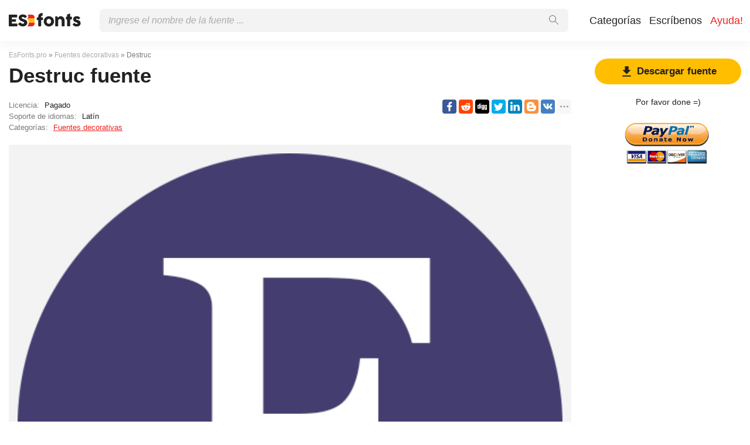

--- FILE ---
content_type: text/html; charset=utf-8
request_url: https://esfonts.pro/fuente/destruc
body_size: 6333
content:
<!DOCTYPE html>
<html xmlns:og="http://ogp.me/ns#" xmlns:fb="https://www.facebook.com/2008/fbml" lang="es"
xml:lang="es">
<head>
<title>Destruc fuente | descarga gratuita para WEB</title>
<meta name="description" content="Descarga gratuita de fuentes Destruc para MacOS, Windows, Sketch, Figma, Photoshop y sitio web. En todos los formatos (Destruc woff2, Destruc woff, Destruc ttf, Destruc eot). ">
<link rel="amphtml" href="https://esfonts.pro/fuente/amp/destruc">
<!--OG Scheme-->
<meta property="og:site_name" content="EsFonts.pro" />
<meta property="og:type" content="website" />
<meta property="og:title" content="Destruc fuente | descarga gratuita para WEB" />
<meta property="og:url" content="https://esfonts.pro/fuente/destruc" />
<meta property="og:description" content="Descarga gratuita de fuentes Destruc para MacOS, Windows, Sketch, Figma, Photoshop y sitio web. En todos los formatos (Destruc woff2, Destruc woff, Destruc ttf, Destruc eot). " />
<meta property="og:image" content="/images/share.png" />
<!--/OG Scheme-->
<style>

</style>
<!--Favicon-->
<link rel="apple-touch-icon" sizes="180x180" href="/images/favicon/apple-touch-icon.png">
<link rel="icon" type="image/png" sizes="32x32" href="/images/favicon/favicon-32x32.png">
<link rel="icon" type="image/png" sizes="16x16" href="/images/favicon/favicon-16x16.png">
<link rel="manifest" href="/images/favicon/site.webmanifest">
<link rel="mask-icon" href="/images/favicon/safari-pinned-tab.svg" color="#000000">
<meta name="msapplication-TileColor" content="#000000">
<meta name="theme-color" content="#000">
<!--Favicon-->
<link rel="canonical" href="https://esfonts.pro/fuente/destruc">
<meta name="viewport" content="width=device-width, initial-scale=1">
<meta name="google-site-verification" content="YYRc7DhhJyGJcpJ-HN0guoTo19eU2b2UbD7w6zaujVM" />
<meta name="yandex-verification" content="fd42fb1a38bc0da2" />
<meta name='wmail-verification' content='1821b479644dcb7e2acc96fd262c6ef3' />
<meta name="msvalidate.01" content="09CB4DB863892AE6C27711B39F2EB25C" />
<script data-ad-client="ca-pub-9725729590098852" async src="https://pagead2.googlesyndication.com/pagead/js/adsbygoogle.js"></script>
<meta property="fb:app_id" content="1688202831304868" />
<link rel="stylesheet" type="text/css" media="screen" href="/style.css" />
<style>
@font-face {
font-family: 'Destruc Regular';
src: url('/tipo-files/63d571a60b2aa6f8d174085f/files/DestrucRegular.woff2') format('woff2'),
url('/tipo-files/63d571a60b2aa6f8d174085f/files/DestrucRegular.woff') format('woff'),
url('/tipo-files/63d571a60b2aa6f8d174085f/files/DestrucRegular.ttf') format('truetype');
font-weight: normal;
font-style: normal;
font-display: swap;
}
.font-DestrucRegular {
font-family: 'Destruc Regular', sans-serif;
}
@font-face {
font-family: 'Destruc slant';
src: url('/tipo-files/63d571a60b2aa6f8d174085f/files/Destruc-slant.woff2') format('woff2'),
url('/tipo-files/63d571a60b2aa6f8d174085f/files/Destruc-slant.woff') format('woff'),
url('/tipo-files/63d571a60b2aa6f8d174085f/files/Destruc-slant.ttf') format('truetype');
font-weight: normal;
font-style: normal;
font-display: swap;
}
.font-Destruc-slant {
font-family: 'Destruc slant', sans-serif;
}

</style>
</head>
<body>
<div class="wrap" id="fontPage" data-id="63d571a60b2aa6f8d174085f" data-file-folder="tipo-files">
<header>
<div class="container">
<a href="/" title="Fuentes para todos los proyectos!"><img src="/images/logo_white.svg" alt="" class="logo"></a>
<div class="burger-menu">
<div class="burger"></div>
</div>
<nav id="main-nav">
<div>
<div class="main-search">
<form action="/search/" method="GET">
<div class="search-input"><input type="text" autocomplete="off" name="q" required=""
placeholder="Ingrese el nombre de la fuente ...">
<button type="submit">
<svg class="searchIcon">
<use xmlns:xlink="http://www.w3.org/1999/xlink"
xlink:href="/images/icons.svg#searchIcon"></use>
</svg></button></div>
<div class="search-drop-list">
<ul></ul>
</div>
</form>
</div>
<ul class="nav-list">
<li><a href="/categorias" title="Lista completa de categorías de fuentes">Categorías</a></li>
<li><a href="/realimentacion" title="Contáctanos">Escríbenos</a></li>
<li><a href="/ayuda" title="Ayuda, si es posible :)" class="active">Ayuda!</a></li>
</ul>
</div>
</nav>
</div>
</header>
<div class="pad"></div>
<div class="container">
<div class="left">
<div class="speedbar">
<span itemscope="" itemtype="http://data-vocabulary.org/Breadcrumb"><a href="/" itemprop="url"><span
itemprop="title">EsFonts.pro</span></a></span> »
<span itemscope itemtype="http://data-vocabulary.org/Breadcrumb"><a
href="/categoria/decorativas-fuentes" itemprop="url"><span
itemprop="title">
Fuentes decorativas</span></a></span>
» Destruc</div>
<h1 class="font-h1">Destruc fuente</h1>
<div class="font-desc-box">
<ul>
<li><span>Licencia:</span> Pagado </li>
<li><span>Soporte de idiomas:</span>

Latín
 </li>
<li><span>Categorías:</span>


<a href="/categoria/decorativas-fuentes" title="Fuentes para escritura decorativa">
Fuentes decorativas</a>

 </li>
</ul>
<div class="share-box-right"><div class="ya-share2" data-popup-direction="bottom" data-limit="7" data-lang="en" data-services="facebook,reddit,digg,twitter,linkedin,blogger,vkontakte,odnoklassniki,moimir,collections,lj,tumblr,viber,whatsapp,skype,telegram,gplus"></div></div>
</div>
<div class="font-foto-wrap">
<div class="fotorama" data-nav="thumbs" data-width="100%">
<img src="/tipo-images/63d571a60b2aa6f8d174085f/share.png"
alt="Destruc" />



</div>
<div class="font-bar-wrap">
<ul>
<li><span><svg>
<use xmlns:xlink="http://www.w3.org/1999/xlink"
xlink:href="/images/icons.svg#icon-date"></use>
</svg></span><i>28.01.2023</i></li>
<li class="views-icon"><span><svg>
<use xmlns:xlink="http://www.w3.org/1999/xlink"
xlink:href="/images/icons.svg#icon-view"></use>
</svg></span><i>43</i></li>
<li class="downloads-icon"><span><svg>
<use xmlns:xlink="http://www.w3.org/1999/xlink"
xlink:href="/images/icons.svg#downloadIcon2"></use>
</svg></span><i>2</i></li>
</ul>
<div class="rait-font rait-font-inactive">
<div class="like" id="voteYes" data-url="63d571a60b2aa6f8d174085f/yes"><svg>
<use xmlns:xlink="http://www.w3.org/1999/xlink"
xlink:href="/images/icons.svg#like-icon"></use>
</svg>
</div>
<div id="rait-indicator">0</div>
<div class="dislike" id="voteNo" data-url="63d571a60b2aa6f8d174085f/no"><svg>
<use xmlns:xlink="http://www.w3.org/1999/xlink"
xlink:href="/images/icons.svg#like-icon"></use>
</svg>
</div>
</div>
</div>
</div>
<div style="margin-bottom: 15px;"></div>
<div class="pr-box4">
<!-- ES middle banner -->
<ins class="adsbygoogle forban"
style="display:block"
data-ad-client="ca-pub-9725729590098852"
data-ad-slot="7920487312"
data-ad-format="auto"
data-full-width-responsive="true"></ins>
</div>


<div class="font-weight-box-wrap">

<div class="font-weight-box">
<input style="" class="font-DestrucRegular"
placeholder="Destruc Regular">
<div class="font-download-wrap">
<div class="font-download-button downloads-label" data-file="DestrucRegular"
data-name="Destruc Regular"
data-web-title="Descargue e instale la fuente Destruc Regular para el proyecto WEB."
data-web-download='descargar-para-web'><svg>
<use xmlns:xlink="http://www.w3.org/1999/xlink"
xlink:href="/images/icons.svg#downloadIcon2"></use>
</svg></div>
</div>
</div>

<div class="font-weight-box">
<input style="" class="font-Destruc-slant"
placeholder="Destruc slant">
<div class="font-download-wrap">
<div class="font-download-button downloads-label" data-file="Destruc-slant"
data-name="Destruc slant"
data-web-title="Descargue e instale la fuente Destruc slant para el proyecto WEB."
data-web-download='descargar-para-web'><svg>
<use xmlns:xlink="http://www.w3.org/1999/xlink"
xlink:href="/images/icons.svg#downloadIcon2"></use>
</svg></div>
</div>
</div>

<div class="font-download-button-wrap"><a href="/fuente/descargar/63d571a60b2aa6f8d174085f"
title="Descargue toda la familia de fuentes Destruc" target="_blank"
class="button-2 downloads-label">Descargar Destruc</a></div>
<div class="how-to-install"><strong>Cómo instalar la fuente en:</strong><br>
<a href="/articulo/como-instalar-una-fuente#windows" target="_blank" title="Instalar fuente en Windows">Windows</a>,
<a href="/articulo/como-instalar-una-fuente#macos" target="_blank" title="Instalar fuente en MacOS">MacOS</a>,
<a href="/articulo/como-instalar-una-fuente#linux" target="_blank" title="Instalar fuente en Linux">Linux</a>,
<a href="/articulo/como-instalar-una-fuente#programs" target="_blank" title="Configure la fuente en Photoshop, Figma, Sketch, Adobe InDesign y otras aplicaciones gráficas.">Photoshop</a>,
<a href="/articulo/como-instalar-una-fuente#web" target="_blank" title="Instala la fuente en tu sitio web.">WEB site</a>
</div>
</div>

<div class="pr-box4">
<ins class="adsbygoogle forban"
style="display:block"
data-ad-client="ca-pub-9725729590098852"
data-ad-slot="8757273876"
data-ad-format="auto"
data-full-width-responsive="true"></ins>
</div>
<div class="comments-wrap">
<h5>Comentarios (0)</h5>
<div id="placeForComments">

<p>Sé el primero en dejar un comentario. Tu opinión es importante para nosotros. ¡Gracias!<br><br></p>

</div>
<h6>Añadir comentarios</h6>
<div class="add-comments-box">
<div id="placeForCommentsNotification" data-wrong="Algo salió mal, inténtalo de nuevo más tarde."></div>
<form action="/comments" method="post">
<input type="hidden" name="font_id" value="63d571a60b2aa6f8d174085f">
<div class="row name-email-row">
<div class="col"><input type="text" name="name" required minlength="2" maxlength="50" placeholder="Nombre*" class="inputForm"></div>
<div class="col"><input type="email" name="email" maxlength="265" required placeholder="Correo electrónico*" class="inputForm"></div>
</div>
<div><textarea name="comment" required minlength="5" maxlength="1000" placeholder="Texto del comentario..." class="textareaForm"></textarea></div>

<div class="comment-question-wrap">
<div class="comment-question"><span class="cq-7"></span> =</div>
<input type="number" name="ans" required class="inputForm">
<input type="hidden" value="7" name="quest">
<button class="btn-outline" id="refreshAns"><svg>
<use xmlns:xlink="http://www.w3.org/1999/xlink" xlink:href="/images/icons.svg#refreshIcon"></use>
</svg></button>
</div>
<input type="hidden" value="63d571a60b2aa6f8d174085f" name="font_id">
<button type="submit" class="btn" aria-label="Enviar un comentario" title="Enviar un comentario">Agregar comentario</button>
</form>
</div>
</div>
</div>
<div class="right">

<div class="button-1 download-slide"><span><svg>
<use xmlns:xlink="http://www.w3.org/1999/xlink"
xlink:href="/images/icons.svg#downloadIcon2"></use>
</svg></span>Descargar fuente</div>

<div class="right-box-donate">
<p>Por favor done =)</p>
<form action="https://www.paypal.com/cgi-bin/webscr" method="post" target="_top">
<input type="hidden" name="cmd" value="_donations" />
<input type="hidden" name="business" value="ZZHN26PYHVF9Q" />
<input type="hidden" name="item_name" value="Para el servidor, nuevas fuentes, cerveza y comida para gatos =)" />
<input type="hidden" name="currency_code" value="USD" />
<input type="hidden" name="amount" value="5" />
<input type="image" src="https://esfonts.pro/images/pay.png" border="0" name="submit" title="PayPal - The safer, easier way to pay online!" alt="Donate with PayPal button" />
<img alt="" border="0" src="https://www.paypal.com/en_AU/i/scr/pixel.gif" width="1" height="1" />
</form>

</div>
<div class="pr-box">
<ins class="adsbygoogle forban"
style="display:block"
data-ad-client="ca-pub-9725729590098852"
data-ad-slot="2392828467"
data-ad-format="auto"
data-full-width-responsive="true"></ins>
</div>
<div class="cats-box">
<h3>Categorías</h3>
<ul>


<li class="maincat"><a href="/categoria/sans-serif-fuentes" title="Grotescos, fuentes sans serif picadas"><strong>
Fuentes sans serif</strong></a></li>



<li class="maincat"><a href="/categoria/serif-fuentes" title="Antigüedades, fuentes serif"><strong>
Fuentes Serif</strong></a></li>



<li class="maincat"><a href="/categoria/slab-serif-fuentes" title="Bloque, fuentes serif"><strong>
Fuentes Serif con losa</strong></a></li>



<li class="maincat"><a href="/categoria/monoespaciadas-fuentes" title="Fuentes monoespaciadas de ancho fijo"><strong>
Fuentes monoespaciadas</strong></a></li>



<li class="subcat"><a href="/categoria/ide-consolas-fuentes" title="Para IDE, consolas, programación.">
IDE, fuentes de consola</a></li>



<li class="maincat"><a href="/categoria/manuscritas-fuentes" title="Fuentes manuscritas y caligráficas."><strong>
Fuentes manuscritas, script</strong></a></li>



<li class="maincat"><a href="/categoria/decorativas-fuentes" title="Fuentes para escritura decorativa"><strong>
Fuentes decorativas</strong></a></li>



<li class="subcat"><a href="/categoria/promociones-carteles-fuentes" title="Fuentes para promociones, carteles, anuncios y pancartas.">
Para publicidad, carteles.</a></li>



<li class="subcat"><a href="/categoria/occidentales-fuentes" title="Fuentes americanas occidentales y antiguas">
Fuentes occidentales</a></li>



<li class="subcat"><a href="/categoria/3d-audaz-voluminoso-fuentes" title="Fuentes 3D, negrita y 3D">
3D, audaz, voluminoso</a></li>



<li class="subcat"><a href="/categoria/graffiti-fuentes" title="Fuentes para pintura mural y graffiti">
Graffiti</a></li>



<li class="subcat"><a href="/categoria/tecno-lcd-computadora-fuentes" title="Digital, LCD, fuentes de computadora">
Tecno, LCD, computadora</a></li>



<li class="subcat"><a href="/categoria/animados-comics-fuentes" title="Fuentes de dibujos animados, cómics y elegantes">
Dibujos animados y cómic</a></li>



<li class="subcat"><a href="/categoria/pixel-digital-fuentes" title="Pixel, mapa de bits y fuentes digitales">
Pixel, digital</a></li>



<li class="subcat"><a href="/categoria/aterrador-sangriento-fuentes" title="Fuentes horribles, aterradoras y sangrientas">
Aterrador y sangriento</a></li>



<li class="subcat"><a href="/categoria/vintage-retro-fuentes" title="Fuentes antiguas y vintage">
Retro, vintage, viejo</a></li>



<li class="subcat"><a href="/categoria/fabuloso-fuentes" title="Fuentes fabulosas y divertidas.">
Fabuloso</a></li>



<li><a href="/categoria/display-negrita-fuentes" title="Fuentes de encabezado, negrita, alto">
Capital, Display, negrita</a></li>



<li><a href="/categoria/google-fonts-fuentes" title="Fuentes con &#34;Google Fonts&#34; para uso gratuito">
&#34;Google Fonts&#34; es gratis</a></li>



<li><a href="/categoria/gotico-fuentes" title="Fuentes góticas, antiguas y nítidas">
Gótico</a></li>



<li><a href="/categoria/redondeado-fuentes" title="Fuentes redondeadas, curvas, redondeadas">
Redondeado</a></li>



<li class="maincat"><a href="/categoria/marca-corporaciones-fuentes" title="Marca, fuentes de diferentes compañías, corporaciones"><strong>
Marca, empresa, corporativo</strong></a></li>



<li class="subcat"><a href="/categoria/coche-fuentes" title="Fuentes de marca automáticas">
Fuentes del coche</a></li>



<li class="subcat"><a href="/categoria/ESO-fuentes" title="Fuentes de las famosas oficinas de ESO.">
Corporaciones de ESO</a></li>



<li><a href="/categoria/finas-ligeras-fuentes" title="Fuentes finas y ligeras.">
Delgado, ligero</a></li>



<li><a href="/categoria/SO-fuentes" title="Fuentes del sistema de sistemas operativos famosos (Windows, MacOS, Android, Linux)">
Sistema, sistemas operativos</a></li>



<li><a href="/categoria/blackletter-fuentes" title="Fuentes medievales y antiguas">
Blackletter y medieval</a></li>



<li><a href="/categoria/рermosa-elegante-fuentes" title="Fuentes hermosas, elegantes y sofisticadas">
Hermosa elegante</a></li>



<li><a href="/categoria/URSS-fuentes" title="Fuentes de la época de la URSS o estilísticas similares.">
Fuentes de la URSS</a></li>



<li><a href="/categoria/oriental-asiatico-fuentes" title="Fuentes de estilos asiáticos y orientales">
Oriental, asiático</a></li>



<li><a href="/categoria/antiguo-griego-fuentes" title="Fuentes de estilo griego antiguo">
Antiguo y griego</a></li>



<li><a href="/categoria/arabes-fuentes" title="Fuentes árabes o similares">
Árabe</a></li>



<li><a href="/categoria/ucranianas-fuentes" title="Fuentes de diseñadores ucranianos o estilo ucraniano">
Fuentes ucranianas</a></li>



<li><a href="/categoria/eslavas-fuentes" title="Antiguas fuentes eslavas y cirílicas antiguas">
Fuentes eslavas antiguas</a></li>



<li><a href="/categoria/no-tag-fuentes" title="Temporalmente sin categorizar">
Sin clasificar</a></li>


</ul>
<h3 style="border-radius: 0; margin: 12px 0;">Amis</h3>
<ul>
<li><a href="https://soloads.biz" title="Solo Ads" target="_blank">Solo Ads</a></li>
<li><a href="https://upcasher.com" title="Make Money Online" target="_blank">Make Money Online</a></li>
</ul>
</div>
<div class="pr-box4">
<!-- ES right bottom -->
<ins class="adsbygoogle forban"
style="display:block"
data-ad-client="ca-pub-9725729590098852"
data-ad-slot="7948407477"
data-ad-format="auto"
data-full-width-responsive="true"></ins>
</div>
</div>
</div>
<div class="thanks-popup">
Gracias por tu voto!
</div>
<footer>
<div class="container">
<div class="footer-txt">
<p>2024 © EsFonts.pro</p>
<div>Todos los derechos sobre las fuentes publicadas en el sitio pertenecen a sus respectivos dueños.<br>
        No vendemos fuentes y, en la mayoría de los casos, no sabemos dónde comprarlas.<br>
        Para todos los problemas relacionados con la adquisición y el uso de fuentes en sus proyectos,<br>
        comuníquese con sus respectivos propietarios. <br>
        Si observa un error en el sitio, le pedimos que nos informe por <a href="mailto:globalfonts@yahoo.com">correo electrónico</a>.<br>
        <a href="/terms" title="Condiciones de uso">Acuerdo del Usuario</a> &nbsp;&nbsp; <a href="/privacy-policy" title="política de privacidad">política de privacidad</a></div>
</div>
<div class="footer-soc">
<p>Comparta el enlace con sus amigos, esto será de gran ayuda para el desarrollo de este proyecto.</p>
<div class="ya-share2" data-popup-direction="top" data-limit="7" data-lang="en" data-services="facebook,reddit,digg,twitter,linkedin,blogger,vkontakte,odnoklassniki,moimir,collections,lj,tumblr,viber,whatsapp,skype,telegram,gplus"></div>
</div>
</div>
</footer>
</div>
<div class="scrollToTop"><svg>
<use xmlns:xlink="http://www.w3.org/1999/xlink" xlink:href="/images/icons.svg#totop"></use>
</svg></div>
<script>
fontSlug = 'fuente';
fontDopSlug = ''
</script>
<div class="popup" id="downloadPopup">
<div class="popup-in">
<div class="popup-table">
<div class="popup-cell">
<div class="pop pop-download">
<div class="close-popup">
<svg>
<use xmlns:xlink="http://www.w3.org/1999/xlink" xlink:href="/images/icons.svg#closeIcon"></use>
</svg>
</div>
<h5 class="pop-header">Descargar <span></span></h5>
<div style="margin-bottom: 24px;">
<ins class="adsbygoogle" style="display:block" data-ad-client="ca-pub-9725729590098852" data-ad-slot="1057381747" data-ad-format="auto" data-full-width-responsive="true"></ins>
</div>
<div class="pop-download-box-wrap">
<div class="pop-download-box">
<h6>Ayuda al proyecto</h6>
<p class="pop-download-please">Por favor, da el dinero  =) <br><a href="/ayuda" target="_blank">¡Quiero ayudar al proyecto!</a></p>
<div class="cat cat-x"><img alt="" src="/images/cat.png"></div>
<h6>Por favor done =)</h6>
<div class="download-popup-donate"><form action="https://www.paypal.com/cgi-bin/webscr" method="post" target="_top">
<input type="hidden" name="cmd" value="_donations" />
<input type="hidden" name="business" value="ZZHN26PYHVF9Q" />
<input type="hidden" name="item_name" value="Para el servidor, nuevas fuentes, cerveza y comida para gatos =)" />
<input type="hidden" name="currency_code" value="USD" />
<input type="hidden" name="amount" value="5" />
<input type="image" src="https://esfonts.pro/images/pay.png" border="0" name="submit" title="PayPal - The safer, easier way to pay online!" alt="Donate with PayPal button" />
<img alt="" border="0" src="https://www.paypal.com/en_AU/i/scr/pixel.gif" width="1" height="1" />
</form></div>
</div>
<div class="pop-download-box">
<h6>Comparte el enlace de descarga:</h6>
<p class="pop-download-please pop-download-please2">Para activar los botones de descarga, <br> comparta el enlace.</p>
<div class="download-share-buttons"><div class="ya-share2" data-popup-direction="bottom" data-limit="7" data-lang="en" data-services="facebook,reddit,digg,twitter,linkedin,blogger,vkontakte,odnoklassniki,moimir,collections,lj,tumblr,viber,whatsapp,skype,telegram,gplus"></div></div>
<div class="download-share-buttons-no"><span>Demasiado difícil, solo quiero descargar.</span></div>
<div class="download-buttons-list download-buttons-list-hide">
<ul>
<li class="ttf"><a href="" title="">TTF</a></li>
<li class="eot"><a href="" title="">EOT</a></li>
<li class="woff"><a href="" title="">WOFF</a></li>
<li class="woff2"><a href="" title="">WOFF2</a></li>
</ul>
</div>
<p class="or">O</p>
<a href="" class="web button-1" target="_blank">WEB</a>
</div>
</div>
</div>
</div>
</div>
</div>
</div>
<script src="//ajax.googleapis.com/ajax/libs/jquery/3.4.1/jquery.min.js"></script>
<script>
window.jQuery || document.write('<script src="/js/plugins/jquery-3.4.1.js"><\/script>')
</script>

<link href="/js/plugins/fotorama/fotorama.css" rel="stylesheet">
<script src="/js/plugins/fotorama/fotorama.js"></script>


<script src="/js/dist/js.js"></script>
<script>
document.querySelectorAll('ins.adsbygoogle.forban').forEach(element => (adsbygoogle = window.adsbygoogle || []).push({}));
</script>
<script async defer src="https://cdn.jsdelivr.net/npm/yandex-share2/share.js"></script>
<script type="text/javascript">
(function(m, e, t, r, i, k, a) {
m[i] = m[i] || function() {
(m[i].a = m[i].a || []).push(arguments)
};
m[i].l = 1 * new Date();
k = e.createElement(t), a = e.getElementsByTagName(t)[0], k.async = 1, k.src = r, a.parentNode.insertBefore(k, a)
})(window, document, "script", "https://cdn.jsdelivr.net/npm/yandex-metrica-watch/tag.js", "ym");
ym(55653496, "init", {
clickmap: true,
trackLinks: true,
accurateTrackBounce: true,
webvisor: true
});
</script> <noscript>
<div><img src="https://mc.yandex.ru/watch/55653496" style="position:absolute; left:-9999px;" alt="" /></div>
</noscript>
</body>
</html>

--- FILE ---
content_type: text/html; charset=utf-8
request_url: https://www.google.com/recaptcha/api2/aframe
body_size: 267
content:
<!DOCTYPE HTML><html><head><meta http-equiv="content-type" content="text/html; charset=UTF-8"></head><body><script nonce="K5ptb_iPUzkmngX_ggXgYw">/** Anti-fraud and anti-abuse applications only. See google.com/recaptcha */ try{var clients={'sodar':'https://pagead2.googlesyndication.com/pagead/sodar?'};window.addEventListener("message",function(a){try{if(a.source===window.parent){var b=JSON.parse(a.data);var c=clients[b['id']];if(c){var d=document.createElement('img');d.src=c+b['params']+'&rc='+(localStorage.getItem("rc::a")?sessionStorage.getItem("rc::b"):"");window.document.body.appendChild(d);sessionStorage.setItem("rc::e",parseInt(sessionStorage.getItem("rc::e")||0)+1);localStorage.setItem("rc::h",'1769352246664');}}}catch(b){}});window.parent.postMessage("_grecaptcha_ready", "*");}catch(b){}</script></body></html>

--- FILE ---
content_type: image/svg+xml
request_url: https://esfonts.pro/images/icons.svg
body_size: 6680
content:
<svg xmlns="http://www.w3.org/2000/svg" xmlns:xlink="http://www.w3.org/1999/xlink">
  <symbol xmlns="http://www.w3.org/2000/svg" viewBox="-3 -3 32 33" id="sans-serif">
    <path d="M1.2 0h3.7L13 14.2 21.1 0h3.6L26 27h-3.8l-.9-20.5-7.5 12.6h-1.9L4.5 6.7 3.6 27H0L1.2 0z"></path>
  </symbol>
  <symbol xmlns="http://www.w3.org/2000/svg" viewBox="-3 -3 38.3 32" id="serif">
    <path d="M.3 0c2.1.1 3.6.1 4.8.1a22.81 22.81 0 0 0 3-.1c.9 2.6 5.8 13.8 8.3 19.8 3.6-8.5 7.4-18 8-19.8a27.251 27.251 0 0 0 3.1.1c1.6 0 3.2-.1 4.4-.1l.1 1.1c-.8.1-2 .2-2.6.2a.8.8 0 0 0-.7.888V7.7c0 7.8.1 13.4.2 15.4.1 1.1.4 1.3 1.2 1.4l2.2.2v1.1c-1 0-3.4-.1-5.3-.1-1.6 0-3.6.1-5.4.1l.1-1.1c2.4-.2 3-.4 3-1.3.1-2.2.3-13.1.4-21.6-4.3 10.8-7.7 20.1-9.1 23.7l-1.8.5C12.6 21 7.6 8.8 5.1 2.1c0 7.9.1 15.6.3 19.7 0 2 .2 2.6 1.9 2.7l2.1.2v1.1c-1.4 0-3.2-.1-5-.1-1.9 0-3.6.1-4.4.1v-1.1a11.019 11.019 0 0 0 1.8-.2c1-.2 1.5-.5 1.6-2.8.2-2.8.4-10.8.4-19.4l-.1-.5a1.423 1.423 0 0 0-1.3-.6L.3 1V0z"></path>
  </symbol>
  <symbol xmlns="http://www.w3.org/2000/svg" viewBox="-3 -3 36 32" id="slab">
    <path d="M20.2 26v-1.9l3-.3c.5 0 .6-.2.6-.7V5.3l-7.2 14.6h-3.5l-7-14.6V23c0 .6 0 .6.6.7l3.1.3v1.9H0V24l2.3-.3a.563.563 0 0 0 .6-.7V3c0-.5-.1-.7-.6-.7L0 2V0h7l7.9 17 8.2-17H30v1.9l-2.4.3c-.5.1-.6.1-.6.7v20.2a.563.563 0 0 0 .6.7l2.4.3V26h-9.8z"></path>
  </symbol>
  <symbol xmlns="http://www.w3.org/2000/svg" viewBox="-3 -3 41.5 35.5" id="script">
    <path d="M0 24.605l.6-.3a3.79 3.79 0 0 0 3.5 2.4c2 0 3.9-1.4 5.9-5a52.253 52.253 0 0 0 5.6-20.6 7.071 7.071 0 0 1 2.9-1.1.608.608 0 0 1 .6.7c0 .3-.1 1.6-.2 2.9-.2 2.2-.4 5.1-.4 7.6 0 4 .6 6.2 1.8 6.2 1.4 0 3.4-2.9 5.4-9.3.6-2 1.3-4.5 1.9-7.1a7.29 7.29 0 0 1 2.8-1 .53.53 0 0 1 .6.6 35.7 35.7 0 0 1-.8 4c-1.2 6.2-2.4 13.5-2.4 17.7 0 2.4.4 5.4 1.9 5.4 1.4 0 3.5-2.7 4.9-10.8l.9.1c-1.6 9.5-4.3 12.5-6.9 12.5-2.8 0-4-3.5-4-8.3a56.677 56.677 0 0 1 1.1-10h-.1c-1.6 4.3-3.9 8.2-6.6 8.2s-3.5-4-3.4-9h-.1a56.133 56.133 0 0 1-3.4 11.4c-1.9 4.2-4.5 7.3-7.9 7.3-2.4.1-3.9-1.8-4.2-4.5z"></path>
  </symbol>
  <symbol xmlns="http://www.w3.org/2000/svg" viewBox="-3 -3 25 33" id="mono">
    <path d="M0 0h4l4.4 11.2 1.4 4.5h.2l1.3-4.5L15.2 0H19v27h-3V11.5c0-2.3.3-6.3.4-8.5h-.1l-1.8 5.9-3.8 10.6H8.8L5 8.9 3 3h-.1c.2 2.2.1 6.2.1 8.5V27H0V0z"></path>
  </symbol>
  <symbol xmlns="http://www.w3.org/2000/svg" viewBox="-3 -3 37.8 34.41" id="deco">
    <path d="M18.3 20.005c0 4.3 1.3 4.7 1.3 5.2 0 .3-.8.3-1.5.2-.1 1.3-.9 2.8-2.2 2.8-1.5 0-2.2-1.9-2.2-2.9a1.876 1.876 0 0 1-1.3-.3c0-.9 1.2-1 1.2-5.6 0-3-2.3-9.8-5-9.8-1.3 0-2.1.8-2.1 3.9 0 9 4.3 10.7 4.3 11.5 0 .2-.8.5-2.2.2a3.058 3.058 0 0 1-2.9 3 3.149 3.149 0 0 1-3.1-2.8c-1.2.2-2.6-.1-2.6-.5a.419.419 0 0 1 .3-.4c2.7-1.6 5.1-5.5 5.1-10.3 0-7.5-5.2-10.1-5.2-10.7 0-.4 1.6-.8 2.7-.7a3.713 3.713 0 0 1 7.2 0c1.2-.1 2.6 0 2.6.5a6.649 6.649 0 0 0-.9 4c0 3.6 1.9 9.1 4.1 9.1 2 0 3.7-4.5 3.7-7.9 0-3.1-1.6-4.6-1.6-5.2 0-.3 1.3-.5 2.6-.2a3.924 3.924 0 0 1 3.8-3 3.966 3.966 0 0 1 4 3.2c1.1-.2 3.3-.1 3.3.4a5.983 5.983 0 0 1-1.3 1.1 14.007 14.007 0 0 0-3.8 9.5c0 8 5.2 9.9 5.2 10.7 0 .3-1.3.6-2.4.5a3.346 3.346 0 0 1-6.6.2c-1 .2-2.3 0-2.3-.2 0-.8 5.1-3.6 5.1-11.1 0-2.4-.2-4.4-2.4-4.4-2.9-.3-4.9 6.9-4.9 10z"></path>
  </symbol>
  <symbol id="searchIcon" viewBox="0 0 16 16" fill="#000">
    <path d="M15.8203 15.8594C15.7786 15.901 15.7266 15.9323 15.6641 15.9531C15.6016 15.9844 15.5391 16 15.4766 16C15.4141 16 15.3516 15.9844 15.2891 15.9531C15.2266 15.9323 15.1693 15.901 15.1172 15.8594L9.86719 10.5781C9.34635 11.0156 8.7526 11.3646 8.08594 11.625C7.42969 11.875 6.73698 12 6.00781 12C5.1849 12 4.40885 11.8438 3.67969 11.5312C2.95052 11.2188 2.3151 10.7917 1.77344 10.25C1.23177 9.69792 0.804688 9.05729 0.492188 8.32812C0.179688 7.59896 0.0234375 6.82292 0.0234375 6C0.0234375 5.17708 0.179688 4.40104 0.492188 3.67188C0.804688 2.94271 1.23177 2.30729 1.77344 1.76562C2.3151 1.21354 2.95052 0.78125 3.67969 0.46875C4.40885 0.15625 5.1849 0 6.00781 0C6.83073 0 7.60156 0.15625 8.32031 0.46875C9.04948 0.78125 9.6849 1.21354 10.2266 1.76562C10.7682 2.30729 11.1953 2.94271 11.5078 3.67188C11.8307 4.40104 11.9922 5.17708 11.9922 6C11.9922 6.73958 11.862 7.4375 11.6016 8.09375C11.3516 8.75 11.0078 9.34375 10.5703 9.875L15.8203 15.1406C15.9245 15.2448 15.9766 15.3646 15.9766 15.5C15.9766 15.6354 15.9245 15.7552 15.8203 15.8594ZM6.00781 1C5.32031 1 4.66927 1.13021 4.05469 1.39062C3.45052 1.65104 2.92448 2.01042 2.47656 2.46875C2.02865 2.91667 1.67448 3.44792 1.41406 4.0625C1.15365 4.66667 1.02344 5.3125 1.02344 6C1.02344 6.6875 1.15365 7.33854 1.41406 7.95312C1.67448 8.55729 2.02865 9.08854 2.47656 9.54688C2.92448 9.99479 3.45052 10.349 4.05469 10.6094C4.66927 10.8698 5.32031 11 6.00781 11C6.69531 11 7.34115 10.8698 7.94531 10.6094C8.54948 10.349 9.07552 9.99479 9.52344 9.54688C9.98177 9.08854 10.3411 8.55729 10.6016 7.95312C10.862 7.33854 10.9922 6.6875 10.9922 6C10.9922 5.3125 10.862 4.66667 10.6016 4.0625C10.3411 3.44792 9.98177 2.91667 9.52344 2.46875C9.07552 2.01042 8.54948 1.65104 7.94531 1.39062C7.34115 1.13021 6.69531 1 6.00781 1Z" fill="#222222" />
  </symbol>
  <symbol id="viewList" viewBox="0 0 48 48">
    <rect height="10" rx="2" ry="2" width="10" x="4" y="6"></rect>
    <rect height="10" rx="2" ry="2" width="10" x="4" y="20"></rect>
    <rect height="10" rx="2" ry="2" width="10" x="4" y="34"></rect>
    <rect height="6" rx="1" ry="1" width="24" x="18" y="8"></rect>
    <rect height="6" rx="1" ry="1" width="24" x="18" y="22"></rect>
    <rect height="6" rx="1" ry="1" width="24" x="18" y="36"></rect>
  </symbol>
  <symbol id="gridView" viewBox="0 0 48 48">
    <rect height="18" rx="2" ry="2" width="18" x="4" y="4"></rect>
    <rect height="18" rx="2" ry="2" width="18" x="26" y="4"></rect>
    <rect height="18" rx="2" ry="2" width="18" x="4" y="26"></rect>
    <rect height="18" rx="2" ry="2" width="18" x="26" y="26"></rect>
  </symbol>
  <symbol id="closeIcon" viewBox="0 0 1280 1280">
    <path transform="translate(0.000000,1280.000000) scale(0.100000,-0.100000)" stroke="none" d="M1545 12784 c-85 -19 -167 -51 -243 -95 -69 -41 -1089 -1049 -1157
                -1144 -101 -141 -140 -263 -140 -440 0 -169 36 -293 125 -427 29 -43 705 -726
                2149 -2170 l2106 -2108 -2111 -2112 c-1356 -1358 -2124 -2133 -2147 -2169 -88
                -137 -121 -249 -121 -419 -1 -181 37 -302 139 -445 68 -95 1088 -1103 1157
                -1144 273 -159 604 -143 853 42 22 17 986 976 2143 2131 l2102 2101 2103
                -2101 c1156 -1155 2120 -2114 2142 -2131 69 -51 130 -82 224 -113 208 -70 431
                -44 629 71 69 41 1089 1049 1157 1144 101 141 140 263 140 440 0 166 -36 290
                -121 422 -25 39 -746 767 -2148 2171 l-2111 2112 2107 2108 c2207 2208 2162
                2161 2219 2303 75 187 77 392 4 572 -53 132 -74 157 -615 700 -289 291 -552
                548 -585 572 -141 101 -263 140 -440 140 -166 0 -289 -35 -420 -120 -41 -26
                -724 -702 -2172 -2149 l-2113 -2111 -2112 2111 c-1454 1452 -2132 2123 -2173
                2150 -64 41 -149 78 -230 101 -79 22 -258 26 -340 7z" />
  </symbol>
  <symbol id="sample-text-drop-down">
    <polygon points="256,382.4 66.8,193.2 109.2,150.8 256,297.6 402.8,150.8 445.2,193.2"></polygon>
  </symbol>
  <symbol id="icon-date" x="0px" y="0px" viewBox="0 0 1000 1000" enable-background="new 0 0 1000 1000" xml:space="preserve">
    <path d="M871.7,990H128.3c-37.3,0-67.6-30.3-67.6-67.6V179c0-37.3,30.3-67.6,67.6-67.6h67.6v33.8c0,56,45.4,101.4,101.4,101.4c56,0,101.4-45.4,101.4-101.4v-33.8h202.8v33.8c0,56,45.4,101.4,101.4,101.4c56,0,101.4-45.4,101.4-101.4v-33.8h67.6c37.3,0,67.6,30.2,67.6,67.6v743.4C939.3,959.7,909,990,871.7,990z M871.7,347.9H128.3v574.5h743.4V347.9z M297.2,516.9H195.9V415.5h101.4V516.9z M297.2,685.9H195.9V584.5h101.4V685.9z M297.2,854.8H195.9V753.4h101.4V854.8z M466.2,516.9H364.8V415.5h101.4V516.9z M466.2,685.9H364.8V584.5h101.4V685.9z M466.2,854.8H364.8V753.4h101.4V854.8z M635.2,516.9H533.8V415.5h101.4V516.9z M635.2,685.9H533.8V584.5h101.4V685.9z M635.2,854.8H533.8V753.4h101.4V854.8z M804.1,516.9H702.8V415.5h101.4V516.9z M804.1,685.9H702.8V584.5h101.4V685.9z M804.1,854.8H702.8V753.4h101.4V854.8z M701.7,212.8c-36.8,0-66.5-29.8-66.5-66.5V76.5c0-36.8,29.8-66.5,66.5-66.5s66.5,29.8,66.5,66.5v69.7C768.3,183,738.5,212.8,701.7,212.8z M296.2,212.8c-36.8,0-66.5-29.8-66.5-66.5V76.5c0-36.8,29.8-66.5,66.5-66.5c36.8,0,66.5,29.8,66.5,66.5v69.7C362.7,183,332.9,212.8,296.2,212.8z" />
  </symbol>
  <symbol id="icon-view" x="0px" y="0px" viewBox="0 0 121.025 121.025" style="enable-background:new 0 0 121.025 121.025;" xml:space="preserve">
    <path d="M1.35,64.212c7.9,9.9,31.4,36.3,59.2,36.3c27.8,0,51.3-26.399,59.2-36.3c1.699-2.2,1.699-5.3,0-7.399
            c-7.9-9.9-31.4-36.3-59.2-36.3c-27.8-0.1-51.3,26.3-59.2,36.2C-0.45,58.913-0.45,62.012,1.35,64.212z M60.55,36.413
            c13.3,0,24,10.7,24,24s-10.7,24-24,24c-13.3,0-24-10.7-24-24S47.25,36.413,60.55,36.413z" />
    <circle cx="60.55" cy="60.413" r="12" />
  </symbol>
  <symbol id="icon-download" x="0px" y="0px" viewBox="0 0 1000 1000" enable-background="new 0 0 1000 1000" xml:space="preserve">
    <path d="M950,990H50V581.7h900V990z M868.3,581.7H131.7v326.7h736.7V581.7z" />
    <path d="M458.3,10H540v490h-81.7V10z" />
    <path d="M50,255L50,255L50,255L50,255L50,255L50,255z" />
    <path d="M452.3,500H295l210.1,245l198.3-245h-51.7H452.3z" />
  </symbol>
  <symbol id="icon-rait" x="0px" y="0px" viewBox="0 0 169 158" enable-background="new 0 0 169 158" xml:space="preserve">
    <path d="M8.5,133.7V72.9c0-1.6,0.6-3.1,1.8-4.3c1.2-1.2,2.6-1.8,4.3-1.8h27.4c1.6,0,3.1,0.6,4.3,1.8c1.2,1.2,1.8,2.6,1.8,4.3
                    v60.8c0,1.6-0.6,3.1-1.8,4.3c-1.2,1.2-2.6,1.8-4.3,1.8H14.6c-1.6,0-3.1-0.6-4.3-1.8C9.1,136.8,8.5,135.4,8.5,133.7z M20.7,121.6
                    c0,1.7,0.6,3.2,1.8,4.3c1.2,1.2,2.6,1.8,4.3,1.8c1.6,0,3.1-0.6,4.3-1.8c1.2-1.2,1.8-2.6,1.8-4.3c0-1.6-0.6-3.1-1.8-4.3
                    c-1.2-1.2-2.6-1.8-4.3-1.8c-1.7,0-3.2,0.6-4.3,1.8C21.3,118.5,20.7,119.9,20.7,121.6z M54.1,133.7V72.8c0-1.6,0.6-3,1.7-4.1
                    c1.1-1.2,2.5-1.8,4.1-1.9c1.5-0.1,3.9-2,7.2-5.6c3.3-3.6,6.5-7.4,9.6-11.5c4.3-5.5,7.5-9.3,9.6-11.4c1.1-1.1,2.1-2.7,2.9-4.6
                    c0.8-1.9,1.4-3.4,1.7-4.6c0.3-1.2,0.7-3.1,1.3-5.7c0.4-2.5,0.8-4.4,1.2-5.8c0.3-1.4,1-3,1.9-4.9c0.9-1.9,2-3.5,3.2-4.7
                    c1.2-1.2,2.6-1.8,4.3-1.8c2.9,0,5.5,0.3,7.8,1c2.3,0.7,4.2,1.5,5.7,2.5c1.5,1,2.8,2.3,3.8,3.8c1,1.6,1.8,3,2.3,4.3
                    c0.5,1.3,0.9,2.8,1.1,4.7c0.3,1.9,0.4,3.3,0.5,4.3c0,1,0,2.2,0,3.7c0,2.4-0.3,4.8-0.9,7.2c-0.6,2.4-1.2,4.3-1.8,5.7
                    c-0.6,1.4-1.5,3.2-2.6,5.3c-0.2,0.4-0.5,0.9-0.9,1.7c-0.4,0.8-0.8,1.5-1,2.1c-0.3,0.6-0.5,1.4-0.8,2.3h26.3
                    c4.9,0,9.2,1.8,12.8,5.4s5.4,7.9,5.4,12.8c0,5.4-1.7,10.2-5.2,14.2c0.9,2.8,1.4,5.2,1.4,7.2c0.2,4.8-1.2,9.2-4.1,13
                    c1.1,3.5,1.1,7.3,0,11.1c-0.9,3.6-2.7,6.6-5.1,8.9c0.6,7.1-1,12.8-4.7,17.2c-4.1,4.8-10.3,7.3-18.7,7.4h-3.4h-7.2h-1.6
                    c-4.2,0-8.7-0.5-13.7-1.5c-4.9-1-8.8-1.9-11.5-2.8c-2.8-0.9-6.6-2.1-11.4-3.8c-7.8-2.7-12.8-4.1-15-4.2c-1.6-0.1-3.1-0.7-4.3-1.9
                    C54.7,136.8,54.1,135.4,54.1,133.7z" />
  </symbol>



  <symbol id="downloadIcon" x="0px" y="0px" viewBox="0 0 438.533 438.533" style="enable-background:new 0 0 438.533 438.533;" xml:space="preserve">
    <path d="M409.133,109.203c-19.608-33.592-46.205-60.189-79.798-79.796C295.736,9.801,259.058,0,219.273,0
			c-39.781,0-76.47,9.801-110.063,29.407c-33.595,19.604-60.192,46.201-79.8,79.796C9.801,142.8,0,179.489,0,219.267
			c0,39.78,9.804,76.463,29.407,110.062c19.607,33.592,46.204,60.189,79.799,79.798c33.597,19.605,70.283,29.407,110.063,29.407
			s76.47-9.802,110.065-29.407c33.593-19.602,60.189-46.206,79.795-79.798c19.603-33.596,29.403-70.284,29.403-110.062
			C438.533,179.485,428.732,142.795,409.133,109.203z M353.742,297.208c-13.894,23.791-32.736,42.633-56.527,56.534
			c-23.791,13.894-49.771,20.834-77.945,20.834c-28.167,0-54.149-6.94-77.943-20.834c-23.791-13.901-42.633-32.743-56.527-56.534
			c-13.897-23.791-20.843-49.772-20.843-77.941c0-28.171,6.949-54.152,20.843-77.943c13.891-23.791,32.738-42.637,56.527-56.53
			c23.791-13.895,49.772-20.84,77.943-20.84c28.173,0,54.154,6.945,77.945,20.84c23.791,13.894,42.634,32.739,56.527,56.53
			c13.895,23.791,20.838,49.772,20.838,77.943C374.58,247.436,367.637,273.417,353.742,297.208z" />
    <path d="M310.633,219.267H255.82V118.763c0-2.666-0.862-4.853-2.573-6.567c-1.704-1.709-3.895-2.568-6.557-2.568h-54.823
			c-2.664,0-4.854,0.859-6.567,2.568c-1.714,1.715-2.57,3.901-2.57,6.567v100.5h-54.819c-4.186,0-7.042,1.905-8.566,5.709
			c-1.524,3.621-0.854,6.947,1.999,9.996l91.363,91.361c2.096,1.711,4.283,2.567,6.567,2.567c2.281,0,4.471-0.856,6.569-2.567
			l91.077-91.073c1.902-2.283,2.851-4.576,2.851-6.852c0-2.662-0.855-4.853-2.573-6.57
			C315.489,220.122,313.299,219.267,310.633,219.267z" />

  </symbol>

  <symbol id="downloadIcon1" viewBox="0 0 14 13" fill="none">
    <path d="M7.42188 0.5H6.57812V6.07812H1.04688V6.92188H6.57812V12.4531H7.42188V6.92188H13V6.07812H7.42188V0.5Z" fill="#F1211F" stroke="#F1211F" stroke-width="0.5" />
  </symbol>

  <symbol id="downloadIcon2" viewBox="0 0 24 24">
    <path d="M19 9h-4V3H9v6H5l7 7 7-7zM5 18v2h14v-2H5z"></path>
  </symbol>
  <symbol id="like-icon" x="0px" y="0px" viewBox="0 0 456.814 456.814" style="enable-background:new 0 0 456.814 456.814;" xml:space="preserve">
    <g>
      <path d="M441.11,252.677c10.468-11.99,15.704-26.169,15.704-42.54c0-14.846-5.432-27.692-16.259-38.547
			c-10.849-10.854-23.695-16.278-38.541-16.278h-79.082c0.76-2.664,1.522-4.948,2.282-6.851c0.753-1.903,1.811-3.999,3.138-6.283
			c1.328-2.285,2.283-3.999,2.852-5.139c3.425-6.468,6.047-11.801,7.857-15.985c1.807-4.192,3.606-9.9,5.42-17.133
			c1.811-7.229,2.711-14.465,2.711-21.698c0-4.566-0.055-8.281-0.145-11.134c-0.089-2.855-0.574-7.139-1.423-12.85
			c-0.862-5.708-2.006-10.467-3.43-14.272c-1.43-3.806-3.716-8.092-6.851-12.847c-3.142-4.764-6.947-8.613-11.424-11.565
			c-4.476-2.95-10.184-5.424-17.131-7.421c-6.954-1.999-14.801-2.998-23.562-2.998c-4.948,0-9.227,1.809-12.847,5.426
			c-3.806,3.806-7.047,8.564-9.709,14.272c-2.666,5.711-4.523,10.66-5.571,14.849c-1.047,4.187-2.238,9.994-3.565,17.415
			c-1.719,7.998-2.998,13.752-3.86,17.273c-0.855,3.521-2.525,8.136-4.997,13.845c-2.477,5.713-5.424,10.278-8.851,13.706
			c-6.28,6.28-15.891,17.701-28.837,34.259c-9.329,12.18-18.94,23.695-28.837,34.545c-9.899,10.852-17.131,16.466-21.698,16.847
			c-4.755,0.38-8.848,2.331-12.275,5.854c-3.427,3.521-5.14,7.662-5.14,12.419v183.01c0,4.949,1.807,9.182,5.424,12.703
			c3.615,3.525,7.898,5.38,12.847,5.571c6.661,0.191,21.698,4.374,45.111,12.566c14.654,4.941,26.12,8.706,34.4,11.272
			c8.278,2.566,19.849,5.328,34.684,8.282c14.849,2.949,28.551,4.428,41.11,4.428h4.855h21.7h10.276
			c25.321-0.38,44.061-7.806,56.247-22.268c11.036-13.135,15.697-30.361,13.99-51.679c7.422-7.042,12.565-15.984,15.416-26.836
			c3.231-11.604,3.231-22.74,0-33.397c8.754-11.611,12.847-24.649,12.272-39.115C445.395,268.286,443.971,261.055,441.11,252.677z" />
      <path d="M100.5,191.864H18.276c-4.952,0-9.235,1.809-12.851,5.426C1.809,200.905,0,205.188,0,210.137v182.732
			c0,4.942,1.809,9.227,5.426,12.847c3.619,3.611,7.902,5.421,12.851,5.421H100.5c4.948,0,9.229-1.81,12.847-5.421
			c3.616-3.62,5.424-7.904,5.424-12.847V210.137c0-4.949-1.809-9.231-5.424-12.847C109.73,193.672,105.449,191.864,100.5,191.864z
			 M67.665,369.308c-3.616,3.521-7.898,5.281-12.847,5.281c-5.14,0-9.471-1.76-12.99-5.281c-3.521-3.521-5.281-7.85-5.281-12.99
			c0-4.948,1.759-9.232,5.281-12.847c3.52-3.617,7.85-5.428,12.99-5.428c4.949,0,9.231,1.811,12.847,5.428
			c3.617,3.614,5.426,7.898,5.426,12.847C73.091,361.458,71.286,365.786,67.665,369.308z" />
    </g>
  </symbol>
  <symbol id="totop" x="0px" y="0px" viewBox="0 0 1000 1000" enable-background="new 0 0 1000 1000" xml:space="preserve">
    <g>
      <path d="M530.2,254.4c-0.6-0.5-1.3-0.8-1.8-1.3c-0.9-0.8-1.8-1.5-2.8-2.2c-0.9-0.6-1.9-1.3-2.8-1.8c-1.1-0.7-2.3-1.4-3.5-2c-1-0.5-2-1.1-3-1.5c-1-0.4-2-0.8-3-1.2c-1.3-0.5-2.6-0.9-3.9-1.3c-1.1-0.3-2.1-0.6-3.2-0.9c-1-0.2-2-0.4-3.1-0.6c-1.4-0.2-2.7-0.4-4-0.5c-1.3-0.1-2.5-0.2-3.7-0.2c-0.5,0-1-0.1-1.5-0.1c-0.5,0-1,0.1-1.5,0.1c-1.2,0-2.5,0.1-3.7,0.2c-1.4,0.1-2.7,0.3-4,0.5c-1,0.2-2,0.3-3,0.6c-1.1,0.2-2.2,0.6-3.3,0.9c-1.4,0.4-2.6,0.9-3.9,1.4c-1,0.4-1.9,0.7-2.9,1.1c-1.1,0.5-2.1,1-3.1,1.5c-1.2,0.6-2.3,1.3-3.5,2c-0.9,0.6-1.8,1.1-2.7,1.8c-1,0.7-2,1.5-2.9,2.3c-0.6,0.5-1.2,0.7-1.8,1.2l-315,278.5c-22.7,20.1-24.8,54.7-4.7,77.4c10.9,12.3,25.9,18.5,41.1,18.5c12.9,0,25.9-4.5,36.3-13.7L439,417.1v518c0,30.3,24.6,54.8,54.8,54.8c30.3,0,54.8-24.6,54.8-54.8v-518l223.9,197.9c10.4,9.2,23.4,13.7,36.3,13.7c15.2,0,30.3-6.2,41.1-18.5c20.1-22.7,17.9-57.3-4.7-77.4L530.2,254.4z" />
      <path d="M181.5,119.7h639.7c30.3,0,54.8-24.6,54.8-54.8S851.5,10,821.2,10H181.5c-30.3,0-54.8,24.6-54.8,54.8S151.3,119.7,181.5,119.7z" />
    </g>
  </symbol>
  <symbol xmlns="http://www.w3.org/2000/svg" xmlns:xlink="http://www.w3.org/1999/xlink" viewBox="0 -960 960 960" id="refreshIcon">
    <path d="M480-160q-133 0-226.5-93.5T160-480q0-133 93.5-226.5T480-800q85 0 149 34.5T740-671v-129h60v254H546v-60h168q-38-60-97-97t-137-37q-109 0-184.5 75.5T220-480q0 109 75.5 184.5T480-220q83 0 152-47.5T728-393h62q-29 105-115 169t-195 64Z" />
  </symbol>


</svg>